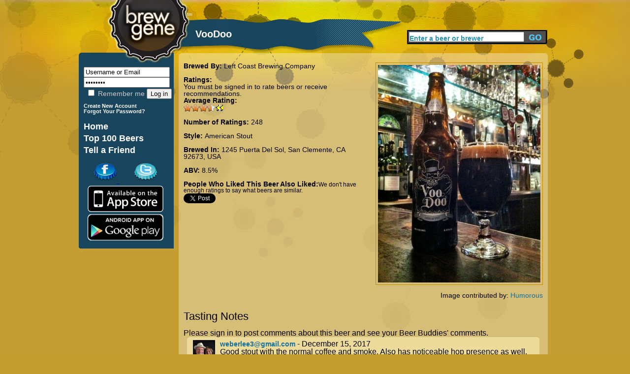

--- FILE ---
content_type: text/html; charset=utf-8
request_url: http://brewgene.com/beer/voo-doo
body_size: 4958
content:
<!DOCTYPE html PUBLIC "-//W3C//DTD XHTML 1.0 Transitional//EN" "http://www.w3.org/TR/xhtml1/DTD/xhtml1-transitional.dtd">
<html xmlns="http://www.w3.org/1999/xhtml"
xmlns:og="http://opengraphprotocol.org/schema/">
<head>
<meta http-equiv="Content-Type" content="text/html; charset=utf-8" />
<meta http-equiv="Content-Type" content="text/html; charset=iso-8859-1" />
    <title>VooDoo | BrewGene</title>
    <meta http-equiv="Content-Type" content="text/html; charset=utf-8" />
<meta property="og:title" content="VooDoo by Left Coast Brewing Company"/>
<meta property="og:type" content="drink"/>
<meta property="og:url" content="http://www.brewgene.com/beer/voo-doo"/>
<meta property="og:image" content="http://www.brewgene.com/sites/default/files/beer_images/user17203_113706.jpg"/>
<meta property="og:site_name" content="BrewGene"/>
<meta property="fb:app_id" content="170677876296960"/>
<meta property="og:description" content="VooDoo brewed by Left Coast Brewing Company in 1245 Puerta Del Sol, San Clemente, CA 92673, USA"/>
    <link type="text/css" rel="stylesheet" media="all" href="/sites/default/files/css/css_4e84ee4db57f20bb02b7c2fe856f238f.css" />
    <script type="text/javascript" src="/sites/default/files/js/js_06dd357e31d046b4653a50f985bbdb2a.js"></script>
<script type="text/javascript">
<!--//--><![CDATA[//><!--
jQuery.extend(Drupal.settings, { "basePath": "/", "fivestar": { "titleUser": "Your rating: ", "titleAverage": "Average: ", "feedbackSavingVote": "Saving your vote...", "feedbackVoteSaved": "Your vote has been saved.", "feedbackDeletingVote": "Deleting your vote...", "feedbackVoteDeleted": "Your vote has been deleted." }, "googleanalytics": { "trackOutgoing": 1, "trackMailto": 1, "trackDownload": 1, "trackDownloadExtensions": "7z|aac|arc|arj|asf|asx|avi|bin|csv|doc|exe|flv|gif|gz|gzip|hqx|jar|jpe?g|js|mp(2|3|4|e?g)|mov(ie)?|msi|msp|pdf|phps|png|ppt|qtm?|ra(m|r)?|sea|sit|tar|tgz|torrent|txt|wav|wma|wmv|wpd|xls|xml|z|zip" }, "thickbox": { "close": "Close", "next": "Next \x3e", "prev": "\x3c Prev", "esc_key": "or Esc Key", "next_close": "Next / Close on last", "image_count": "Image !current of !total" }, "popups": { "originalPath": "node/113706", "defaultTargetSelector": "div.left-corner \x3e div.clear-block:last", "modulePath": "sites/all/modules/popups", "autoCloseFinalMessage": 1 } });
//--><!]]>
</script>
    <script type="text/javascript" src="http://platform.twitter.com/widgets.js"></script>
<!--     <script type="text/javascript" src="/sites/all/themes/brew_gene/jquery-1.7.1.min.js"></script>  -->
    <script type="text/javascript">

	function clearText(thefield){
	if (thefield.defaultValue==thefield.value)
	thefield.value = ""
	}

</script>
    
  </head>
<body onLoad="initialize()" onunload="GUnload()"  class="sidebar-left">
<div id="content">
<div id="header">
   	<img src="/sites/all/themes/brew_gene/images/pixel.gif" alt="Brewgene" width="237" height="107" border="0" />
		<div class='page_title'><div class='vertical_align_wrapper'><div class='inner_vertical_align'><h1 id='page_title'>VooDoo</h1></div></div></div>    	<!--<h3><a href="#">Find Your Beer Twin</a> / <a href="#">Rate Some Beers</a></h3>//-->
    
     <div id="header_search">
          <form action="/content/beer-finder#firstbeer"  accept-charset="UTF-8" method="post" id="search-theme-form">
			<input type='hidden' name='_submit_check' value='1'/>
	<div><div id="search" class="container-inline">
  <div class="form-item" id="edit-search-theme-form-1-wrapper">
 <label for="edit-search-theme-form-1">Search this site: </label>
 <input type="text" maxlength="40" name="searchkeywords" id="edit-search-theme-form-1" size="15" value="Enter a beer or brewer" title="Enter the terms you wish to search for." class="form-text" onfocus="clearText(this);" />
</div>
<input type="submit" name="op" id="edit-submit-3" value="Search"  class="form-submit" />

</div>

</div></form>


</div><!-- end search form //-->


    </div>
   
<div id="page">
<div id="nav">
<div id="left">
<br/>
<div id="leftside">
<div id="block-block-7" class="clear-block block block-block">


 <div class="content"><h1>
<form action="/drupal/?q=user&amp;destination=node%2F113706" accept-charset="UTF-8" method="post" id="user-login-form">
	<input type="text" maxlength="60" name="name" id="edit-name" value="Username or Email" tabindex="1" class="form-text required login-form" onfocus="clearText(this);" />
	<input type="password" name="pass" id="edit-pass" value="Password" maxlength="128" tabindex="2" class="form-text required login-form" onfocus="clearText(this);" />
	<br/>
	<label class="option" for="edit-remember-me"><input type="checkbox" name="remember_me" id="edit-remember-me" value="1"   tabindex="3" class="form-checkbox" /> Remember me</label>
	<input type="hidden" name="form_id" id="edit-user-login" value="user_login"  />
	<input type="submit" name="op" id="edit-submit" value="Log in"  tabindex="4" class="form-submit" />
<br/>
</h1>
<h6>
<a href="/user/register" class="small">
	Create New Account
</a>
<br/>
<a href="/user/password" class="small">
	Forgot Your Password?
</a>
</form>
</h6></div></div>
<div id="block-block-9" class="clear-block block block-block">


 <div class="content"><h1>
<a href="/" class="nav">Home</a> <br />
<a href="/content/top-100-beers" class="nav">Top 100 Beers</a><br />
<a href="/invite" class="nav">Tell a Friend</a><br /></div></div>
<div id="block-block-11" class="clear-block block block-block">


 <div class="content"><a href='http://www.facebook.com/pages/BrewGene/168822863133250'>
	<img src='/sites/all/themes/brew_gene/images/facebook-cap.png' alt='Facebook' style='margin-left: 30px;' />
</a>
<a href='http://twitter.com/brewgene'>
	<img src='/sites/all/themes/brew_gene/images/twitter-cap.png' alt='Twitter' style='margin-left: 30px;' />
</a>
<br/>
<a href='http://itunes.apple.com/us/app/brewgene/id403047077?mt=8'>
	<img src='/sites/all/themes/brew_gene/images/App_Store_Badge.png' width='170px' alt='iPhone' style='margin-top: -5px; margin-bottom: -5px;' />
</a>
<br/>
<a href='https://market.android.com/details?id=com.brewgene'>
	<img src='/sites/all/themes/brew_gene/images/AndroidBadge.png' width='170px' alt='Android' style='margin-top: -5px; margin-bottom: -5px;' />
</a></div></div>

</div>
<!-- End of leftside-->
  

        </div>
<!-- End Left //-->
    <img src="/sites/all/themes/brew_gene/images/left-bottom-v2.png" alt="rounded bottom" width="193" height="14" align="left" />
    
    </div><!--end nav //-->
    
    <div id="center">
      <div class="words">
                  
		          
		<div id="h2title">
			<h1></h1>		</div>
		  <!-- End of h2title-->
				
						          

		
		      <img src="/sites/all/themes/brew_gene/images/content-top-v2.png" alt="content top" width="750" height="10" />
      <div class="listing">
      					  <div class="node">
          
 
	    <div class="content"><div id="beerpage_wrapper"><div id="beerpage_leftside"><input type="hidden" name="current_beer_name" id="current_beer_name" value="VooDoo" /><input type="hidden" name="current_style_name" id="current_style_name" value="American Stout" /><input type="hidden" name="current_style_id" id="current_style_id" value="7817" /><input type="hidden" name="current_abv" id="current_abv" value="8.5" /><input type="hidden" name="current_ibu" id="current_ibu" value="" /><input type="hidden" name="current_description" id="current_description" value="" /><span class='beer_field_header'>Brewed By: </span><a href='/brewer/left-coast-brewing-company' class='beer_teaser_brewername'>Left Coast Brewing Company</a><br/><br/><div class='beer_field_header'>Ratings:</div> You must be signed in to rate beers or receive recommendations.<div class='beer_field_header'>Average Rating:</div> <div class="fivestar-widget-static fivestar-widget-static-vote fivestar-widget-static-10 clear-block"><div class="star star-1 star-odd star-first"><span class="on">7.02823</span></div><div class="star star-2 star-even"><span class="on"></span></div><div class="star star-3 star-odd"><span class="on"></span></div><div class="star star-4 star-even"><span class="on"></span></div><div class="star star-5 star-odd"><span class="on"></span></div><div class="star star-6 star-even"><span class="on"></span></div><div class="star star-7 star-odd"><span class="on"></span></div><div class="star star-8 star-even"><span class="on" style="width: 2.8230000000001%"></span></div><div class="star star-9 star-odd"><span class="off"></span></div><div class="star star-10 star-even star-last"><span class="off"></span></div></div><br/><span class="beer_field_header">Number of Ratings: </span> 248<br/><br/><span class='beer_field_header'>Style: </span><span id='style_name'><a href='/content/beer-finder?mypage=1&keywords=&styles=7817&locations=&alcohols=#firstbeer' class='beer_teaser_stylename'>American Stout</a></span><br/><br/><span class='beer_field_header'>Brewed In: </span>1245 Puerta Del Sol, San Clemente, CA 92673, USA<br/><br/><span class='beer_field_header'>ABV: </span><span id='abv'>8.5%</span><span id='ibu'></span><br/><br/><span class='beer_field_header'>People Who Liked This Beer Also Liked:</span><span class='insufficient_data'>We don't have enough ratings to say what beers are similar.</span><br/><div id='socialarea'><div class='teaser_tweetbutton_wide'><a href='http://twitter.com/share' class='twitter-share-button' data-count='horizontal' data-via='BrewGene' data-text="VooDoo by Left Coast Brewing Company #Beer" data-url='http://www.brewgene.com/beer/voo-doo' data-lang='en'>Tweet</a></div></div></div><div id="beerpage_rightside"><a href='/sites/default/files/beer_images/user17203_113706.jpg'><img class='borderme' src='/sites/default/files/beer_images/user17203_113706.jpg' alt='VooDoo' width=330px /></a><br/><br/>Image contributed by: <a href='/users/humorous'>Humorous</a></div></div><br style="clear:both;" /><br style="clear:both;" /><a name='bottomarea'></a><div><div class='profile_viewtype_left'>Tasting Notes</div></div><br style="clear:both;" />Please sign in to post comments about this beer and see your Beer Buddies' comments.<br/><img src='/sites/all/themes/brew_gene/images/capsule-beer-bg-image-top.png' class='open_teaser' /><div class="beer_comment_wrapper"<a href="/users/weberlee3gmailcom"><img src='/sites/default/files/userpictures/picture-113516-1541993199.jpg' alt='weberlee3@gmail.com profile picture' height=45px style='float:left; padding-right:10px;' /></a><a class='beer_field_header' href='/users/weberlee3gmailcom'>weberlee3@gmail.com</a> - December 15, 2017<div class='beer_comment'>Good stout with the normal coffee and smoke. Also has noticeable hop presence as well. Good brew. </div></div><img src='/sites/all/themes/brew_gene/images/capsule-beer-bg-image-bottom.png' class='close_teaser' /><img src='/sites/all/themes/brew_gene/images/capsule-beer-bg-image-top.png' class='open_teaser' /><div class="beer_comment_wrapper"<a href="/users/wack01hotmailcom"><img src='/sites/default/files/userpictures/mystery-person.png' alt='wack_01@hotmail.com profile picture' height=45px style='float:left; padding-right:10px;' /></a><a class='beer_field_header' href='/users/wack01hotmailcom'>wack_01@hotmail.com</a> - April 16, 2017<div class='beer_comment'>Ok stout. Strong flavor</div></div><img src='/sites/all/themes/brew_gene/images/capsule-beer-bg-image-bottom.png' class='close_teaser' /><img src='/sites/all/themes/brew_gene/images/capsule-beer-bg-image-top.png' class='open_teaser' /><div class="beer_comment_wrapper"<a href="/users/dloon65gmailcom"><img src='/sites/default/files/userpictures/mystery-person.png' alt='dloon65@gmail.com profile picture' height=45px style='float:left; padding-right:10px;' /></a><a class='beer_field_header' href='/users/dloon65gmailcom'>dloon65@gmail.com</a> - March 21, 2017<div class='beer_comment'>Strong chocolate taste</div></div><img src='/sites/all/themes/brew_gene/images/capsule-beer-bg-image-bottom.png' class='close_teaser' /><img src='/sites/all/themes/brew_gene/images/capsule-beer-bg-image-top.png' class='open_teaser' /><div class="beer_comment_wrapper"<a href="/users/jayhawk92"><img src='/sites/default/files/userpictures/mystery-person.png' alt='Jayhawk92 profile picture' height=45px style='float:left; padding-right:10px;' /></a><a class='beer_field_header' href='/users/jayhawk92'>Jayhawk92</a> - February 9, 2017<div class='beer_comment'>This is a nice stout, not too bitter, full bodied. Mild coffee notes. Smooth finish.</div></div><img src='/sites/all/themes/brew_gene/images/capsule-beer-bg-image-bottom.png' class='close_teaser' /><img src='/sites/all/themes/brew_gene/images/capsule-beer-bg-image-top.png' class='open_teaser' /><div class="beer_comment_wrapper"<a href="/users/hopguy"><img src='/sites/default/files/userpictures/picture-159607.jpg' alt='HopGuy profile picture' height=45px style='float:left; padding-right:10px;' /></a><a class='beer_field_header' href='/users/hopguy'>HopGuy</a> - January 1, 2017<div class='beer_comment'>Excellent stout. </div></div><img src='/sites/all/themes/brew_gene/images/capsule-beer-bg-image-bottom.png' class='close_teaser' /><img src='/sites/all/themes/brew_gene/images/capsule-beer-bg-image-top.png' class='open_teaser' /><div class="beer_comment_wrapper"<a href="/users/festiv1030yahoocom"><img src='/sites/default/files/userpictures/picture-63701.jpg' alt='festiv1030@yahoo.com profile picture' height=45px style='float:left; padding-right:10px;' /></a><a class='beer_field_header' href='/users/festiv1030yahoocom'>festiv1030@yahoo.com</a> - February 27, 2016<div class='beer_comment'>Really good. Nice dark flavor but smooth</div></div><img src='/sites/all/themes/brew_gene/images/capsule-beer-bg-image-bottom.png' class='close_teaser' /><img src='/sites/all/themes/brew_gene/images/capsule-beer-bg-image-top.png' class='open_teaser' /><div class="beer_comment_wrapper"<a href="/users/rsbentley76gmailcom"><img src='/sites/default/files/userpictures/mystery-person.png' alt='rsbentley76@gmail.com profile picture' height=45px style='float:left; padding-right:10px;' /></a><a class='beer_field_header' href='/users/rsbentley76gmailcom'>rsbentley76@gmail.com</a> - February 26, 2016<div class='beer_comment'>Very well balanced. More hoppy than a lot of stouts. Smooth finish.</div></div><img src='/sites/all/themes/brew_gene/images/capsule-beer-bg-image-bottom.png' class='close_teaser' /><img src='/sites/all/themes/brew_gene/images/capsule-beer-bg-image-top.png' class='open_teaser' /><div class="beer_comment_wrapper"<a href="/users/bigdoc"><img src='/sites/default/files/userpictures/mystery-person.png' alt='bigdoc profile picture' height=45px style='float:left; padding-right:10px;' /></a><a class='beer_field_header' href='/users/bigdoc'>bigdoc</a> - December 13, 2015<div class='beer_comment'>Typical coffee tones. Not overly sweet or rich. </div></div><img src='/sites/all/themes/brew_gene/images/capsule-beer-bg-image-bottom.png' class='close_teaser' /><img src='/sites/all/themes/brew_gene/images/capsule-beer-bg-image-top.png' class='open_teaser' /><div class="beer_comment_wrapper"<a href="/users/bcr3"><img src='/sites/default/files/userpictures/mystery-person.png' alt='BCR3 profile picture' height=45px style='float:left; padding-right:10px;' /></a><a class='beer_field_header' href='/users/bcr3'>BCR3</a> - August 4, 2015<div class='beer_comment'>One of top on brew list!  Excellent!</div></div><img src='/sites/all/themes/brew_gene/images/capsule-beer-bg-image-bottom.png' class='close_teaser' /><img src='/sites/all/themes/brew_gene/images/capsule-beer-bg-image-top.png' class='open_teaser' /><div class="beer_comment_wrapper"<a href="/users/willrun4beer-0"><img src='/sites/default/files/userpictures/picture-132000.jpg' alt='willrun4beer profile picture' height=45px style='float:left; padding-right:10px;' /></a><a class='beer_field_header' href='/users/willrun4beer-0'>willrun4beer</a> - June 17, 2015<div class='beer_comment'>Heavy roasted flavor, slightly bitter; hints of chocolate and coffee</div></div><img src='/sites/all/themes/brew_gene/images/capsule-beer-bg-image-bottom.png' class='close_teaser' /><img src='/sites/all/themes/brew_gene/images/capsule-beer-bg-image-top.png' class='open_teaser' /><div class="pager_wrapper"><b>1</b> - <a href="/beer/voo-doo?mypage=2&viewtype=notes#bottomarea">2</a> - <a href="/beer/voo-doo?mypage=3&viewtype=notes#bottomarea">3</a> - <a href="/beer/voo-doo?mypage=4&viewtype=notes#bottomarea">4</a> - <a href="/beer/voo-doo?mypage=5&viewtype=notes#bottomarea">5</a> -- <a href="/beer/voo-doo?mypage=2&viewtype=notes#bottomarea">Next &gt;</a></div><img src='/sites/all/themes/brew_gene/images/capsule-beer-bg-image-bottom.png' class='close_teaser' />
</div>
		 <!-- <div class="postmeta">
		  <span class="submitted">-->
		  		  <!--</span> 
		  <span class="taxonomy">-->
		  		  <!--</span></div>-->
		  


      </div>
    </div> <!-- listing //-->
    <img src="/sites/all/themes/brew_gene/images/content-bottom-v2.png" alt="bottom" width="750" height="14" />    </div>
      <!-- words //-->
    
        
    </div><!-- center //-->
    
    <div id="footer"> <a href="/content/about-us">About</a>   <a href="/content/frequently-asked-questions">FAQ</a> <a href="/contact">Contact</a> <a href="/content/terms-use">Terms</a> &copy;2012 The Beer Genome, LLC</div>
        
</div><!-- page //-->
<hr class="clearfix" />
</div>
<!-- End of content-->

<script type="text/javascript">
<!--//--><![CDATA[//><!--
var _gaq = _gaq || [];_gaq.push(["_setAccount", "UA-16327066-1"]);_gaq.push(["_trackPageview"]);(function() {var ga = document.createElement("script");ga.type = "text/javascript";ga.async = true;ga.src = ("https:" == document.location.protocol ? "https://ssl" : "http://www") + ".google-analytics.com/ga.js";var s = document.getElementsByTagName("script")[0];s.parentNode.insertBefore(ga, s);})();
//--><!]]>
</script>
</body>
</html>
